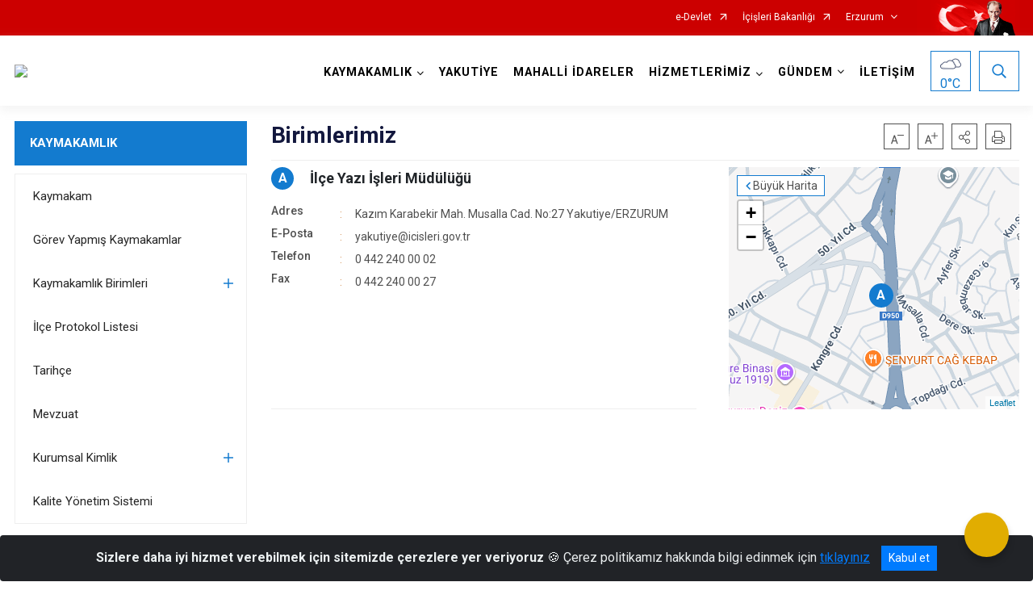

--- FILE ---
content_type: text/css; charset=utf-8
request_url: http://yakutiye.gov.tr/WebPart/FContact-css?v=oOPkw9kDYDSR7CDUBnAFFJAKyhs25v-tk7ZCroaC3Dw1
body_size: 2283
content:
.section-header{display:-webkit-box;display:-ms-flexbox;display:flex;-webkit-box-align:center;-ms-flex-align:center;align-items:center;padding:25px 0}.section-header span{display:-webkit-inline-box;display:-ms-inline-flexbox;display:inline-flex;font-size:1.375rem;font-weight:700;line-height:2.25rem;color:#13183e}.section-header .section-header-linkall{color:#d2935b;font-size:0;font-weight:500;width:0;height:0;padding:0;line-height:0;overflow:hidden;opacity:0;margin-left:0;-webkit-transform:scale(0);transform:scale(0);-webkit-transition:all 15s ease-in-out;-webkit-transition:all .15s ease-in-out;transition:all .15s ease-in-out}.section-header .section-header-linkall+.icon-arrow_right{margin-left:15px;margin-top:2px;font-size:.75rem;-webkit-transition:all 15s ease-in-out;-webkit-transition:all .15s ease-in-out;transition:all .15s ease-in-out}.section-header:hover .section-header-linkall,.section-header.hover .section-header-linkall{width:auto;height:auto;-webkit-transform:scale(1);transform:scale(1);opacity:1;font-size:.875rem;line-height:2.25rem;margin-left:20px;-webkit-transition:all 15s ease-in-out;-webkit-transition:all .15s ease-in-out;transition:all .15s ease-in-out}.section-header:hover .section-header-linkall+.icon-arrow_right,.section-header.hover .section-header-linkall+.icon-arrow_right{margin-left:10px;-webkit-transition:all 15s ease-in-out;-webkit-transition:all .15s ease-in-out;transition:all .15s ease-in-out}.section-header .section-header-linkall:hover,.section-header .section-header-linkall.hover{width:auto;-webkit-transform:scale(1);transform:scale(1);opacity:1;font-size:.875rem;line-height:2.25rem;margin-left:20px}.section-header .section-header-linkall:hover+.icon-arrow_right,.section-header .section-header-linkall.hover+.icon-arrow_right{margin-left:10px}@media(max-width:991.98px){.section-header{display:-webkit-box;display:-ms-flexbox;display:flex}.section-header .section-header-linkall{width:auto!important;height:auto!important;opacity:1!important;-webkit-transform:scale(1)!important;transform:scale(1)!important;margin-left:auto!important;font-size:.875rem;line-height:2.25rem}.section-header .section-header-linkall:hover,.section-header .section-header-linkall.hover{margin-left:auto!important}.section-header .icon-arrow_right{display:-webkit-box;display:-ms-flexbox;display:flex;-webkit-box-align:center;-ms-flex-align:center;align-items:center;margin-left:6px!important;margin-top:1px;color:#d2935b}}@media(max-width:767.98px){.section-header span{font-size:1.125rem}.section-header .section-header-linkall{margin-left:auto!important;font-size:.75rem;line-height:normal}.section-header .icon-arrow_right{margin-left:3px!important;margin-top:1px;font-size:.5625rem}.section-header:hover .section-header-linkall,.section-header.hover .section-header-linkall{font-size:.75rem;line-height:normal;margin-left:auto}.section-header .section-header-linkall:hover,.section-header .section-header-linkall.hover{width:auto;-webkit-transform:scale(1);transform:scale(1);opacity:1;margin-left:auto!important;font-size:.75rem;line-height:normal}.section-header .section-header-linkall:hover+.icon-arrow_right,.section-header .section-header-linkall.hover+.icon-arrow_right{margin-left:3px}}html[dir="rtl"] .section-header .section-header-linkall+.icon-arrow_right:before{content:''!important}.contactlist-item{display:-webkit-box;display:-ms-flexbox;display:flex;-webkit-box-orient:vertical;-webkit-box-direction:normal;-ms-flex-direction:column;flex-direction:column;-webkit-box-ordinal-group:2;-ms-flex-order:1;order:1;-webkit-box-flex:1;-ms-flex:1 1 auto;flex:1 1 auto;margin-right:40px;border-bottom:1px solid #eee;max-width:60%}.contactlist-item .collapse:not(.show){display:block}.contactlist-item .division-header{display:-webkit-box;display:-ms-flexbox;display:flex;-webkit-box-orient:horizontal;-webkit-box-direction:normal;-ms-flex-direction:row;flex-direction:row;margin-bottom:16px}.contactlist-item .division-header .label{width:28px;height:28px;border-radius:50%;background-color:#d2935b;color:#fff;line-height:1.75rem;text-align:center;font-weight:700;font-size:1rem;margin-right:20px}.contactlist-item .division-header h5{line-height:1.75rem;margin:0}.contactlist-item .item-row{font-size:.875rem;display:-webkit-box;display:-ms-flexbox;display:flex;-webkit-box-orient:horizontal;-webkit-box-direction:normal;-ms-flex-direction:row;flex-direction:row}.contactlist-item .item-row .item-row-header{font-weight:500;color:#4f4f4f;min-width:85px}.contactlist-item .item-row .item-row-text{font-weight:400;color:#4f4f4f;line-height:1.75rem}.contactlist-item .item-row .item-row-text:before{content:' : ';color:#d2935b;font-size:.875rem;line-height:1.75rem;font-weight:400;margin-right:13px}.contactlist-item .item-row .item-row-text a{color:#4f4f4f}.contactlist-item .item-links{margin-top:10px}.contactlist-item .item-links a{line-height:1.4375rem;padding:6px 25px}.contactlist-item .item-links a:not(:last-of-type){margin-right:18px}@media(max-width:991.98px){.contactlist-item .item-links a,.contactlist-item .item-links a:not(:last-of-type){margin-right:6px}}@media(max-width:767.98px){.contactlist-item{border:1px solid #eee;padding:15px 10px;max-width:100%}.contactlist-item .collapse:not(.show){display:none}.contactlist-item .division-header{margin-bottom:0}.contactlist-item .division-header .contactlist-collapse{width:100%;-webkit-box-orient:horizontal;-webkit-box-direction:normal;-ms-flex-direction:row;flex-direction:row;color:#13183e}.contactlist-item .division-header .contactlist-collapse:after{margin-left:auto;font-family:'ib-icon';content:'';color:#d2935b;font-size:.875rem}.contactlist-item .division-header .contactlist-collapse[aria-expanded="true"]:after{content:''}.contactlist-item .item-row:first-of-type{margin-top:16px}.contactlist-item .item-row .item-row-text:before{height:100%;float:left}.contactlist-item .item-links a{display:block;width:100%;margin-bottom:6px}.contactlist-item .item-links a:not(:last-of-type){margin-right:0}}.map-collapse{position:relative;width:360px;height:300px;-webkit-transition:all .15s ease-in-out;transition:all .15s ease-in-out;-webkit-box-ordinal-group:3;-ms-flex-order:2;order:2}.map-collapse .map-container{width:100%;height:100%;z-index:9}.map-collapse.expanded{width:100%;height:430px;-webkit-box-ordinal-group:2;-ms-flex-order:1;order:1;margin-bottom:30px;-webkit-transition:all .15s ease-in-out;transition:all .15s ease-in-out}.map-collapse.expanded+.contactlist-item{-webkit-box-ordinal-group:3;-ms-flex-order:2;order:2;-webkit-box-flex:1;-ms-flex:1 1 auto;flex:1 1 auto;margin-right:0;padding-bottom:20px}.map-collapse .btn-mapcollapse{position:absolute;left:10px;top:10px;z-index:10;background-color:#fff;border:1px solid #d2935b;font-size:.875rem;color:#4f4f4f;padding:1.5px 8px}.map-collapse .btn-mapcollapse:before{font-family:'ib-icon';content:'';color:#d2935b;font-size:.6875rem}.map-collapse .btn-mapcollapse:hover,.map-collapse .btn-mapcollapse.hover{background-color:#d2935b;color:#fff}.map-collapse .btn-mapcollapse:hover:before,.map-collapse .btn-mapcollapse.hover:before{color:#fff}.map-collapse.expanded{width:100%;height:430px}.map-collapse.expanded .btn-mapcollapse:before{content:''}.map-marker-icon{width:30px!important;height:30px!important;border-radius:50%;background-color:#d2935b;color:#fff;font-family:"Roboto";font-size:1rem;font-weight:700;text-align:center;line-height:1.875rem}@media(max-width:767.98px){.map-collapse{display:none;width:100%;height:290px}}.contact-card{margin-bottom:25px!important;display:-webkit-box;display:-ms-flexbox;display:flex;-webkit-box-orient:horizontal;-webkit-box-direction:normal;-ms-flex-direction:row;flex-direction:row}.contact-card.expanded{-webkit-box-orient:vertical;-webkit-box-direction:normal;-ms-flex-direction:column;flex-direction:column}.contact-card .item-links{display:none}@media(max-width:1334.98px){.contact-card .contactlist-item{width:50%}.contact-card .expanded+.contactlist-item{width:100%}}@media(max-width:991.98px){.contact-card{margin-bottom:50px}}@media(max-width:767.98px){.contact-card{margin-bottom:0}.contact-card .contactlist-item{width:100%;margin-right:0}.contact-card .contactlist-item .item-links{display:block;text-align:center}}.btn-brown-outline{display:inline-block;background-color:transparent;border:1px solid #d2935b;font-size:.875rem;line-height:2.3125rem;color:#4f4f4f;padding:0 25px}.btn-brown-outline:hover,.btn-brown-outline.hover{background-color:#d2935b;color:#fff}.leaflet-top .leaflet-control{margin-top:40px}@media(max-width:767.98px){.contactlist-item{margin-right:0}.contactlist-item .item-row .item-row-text:before{height:inherit}}